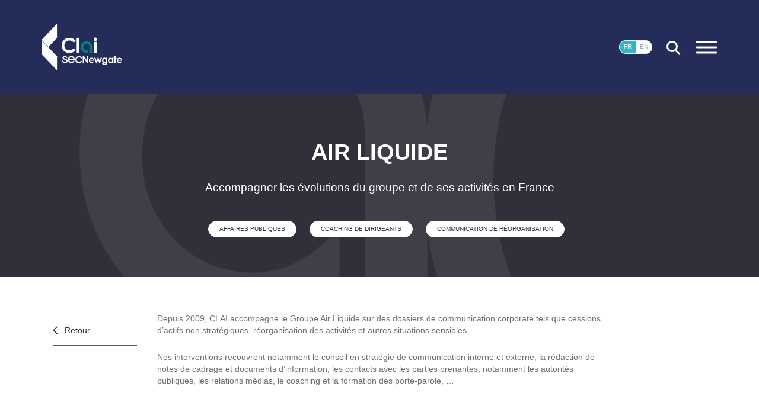

--- FILE ---
content_type: text/html; charset=UTF-8
request_url: https://www.clai-communications.com/work/air-liquide/
body_size: 5017
content:
<!DOCTYPE html>
<html lang="fr-FR">
<head>
<meta charset="UTF-8" />
<meta name="viewport" id="myViewport" content="width=device-width, initial-scale=1">
<meta name='robots' content='index, follow, max-image-preview:large, max-snippet:-1, max-video-preview:-1' />
<link rel="alternate" href="https://www.clai-communications.com/work/air-liquide/" hreflang="fr" />
<link rel="alternate" href="https://www.clai-communications.com/en/work/air-liquide/" hreflang="en" />

	<!-- This site is optimized with the Yoast SEO plugin v22.6 - https://yoast.com/wordpress/plugins/seo/ -->
	<title>Air Liquide - CLAI</title>
	<link rel="canonical" href="https://www.clai-communications.com/work/air-liquide/" />
	<meta property="og:locale" content="fr_FR" />
	<meta property="og:locale:alternate" content="en_US" />
	<meta property="og:type" content="article" />
	<meta property="og:title" content="Air Liquide - CLAI" />
	<meta property="og:description" content="Accompagner les évolutions du groupe et de ses activités en France" />
	<meta property="og:url" content="https://www.clai-communications.com/work/air-liquide/" />
	<meta property="og:site_name" content="CLAI" />
	<meta property="article:modified_time" content="2017-12-12T08:32:29+00:00" />
	<meta property="og:image" content="https://www.clai-communications.com/wp-content/uploads/2017/12/group-what_do_we_do.jpg" />
	<meta property="og:image:width" content="580" />
	<meta property="og:image:height" content="432" />
	<meta property="og:image:type" content="image/jpeg" />
	<meta name="twitter:card" content="summary_large_image" />
	<script type="application/ld+json" class="yoast-schema-graph">{"@context":"https://schema.org","@graph":[{"@type":"WebPage","@id":"https://www.clai-communications.com/work/air-liquide/","url":"https://www.clai-communications.com/work/air-liquide/","name":"Air Liquide - CLAI","isPartOf":{"@id":"https://www.clai-communications.com/#website"},"primaryImageOfPage":{"@id":"https://www.clai-communications.com/work/air-liquide/#primaryimage"},"image":{"@id":"https://www.clai-communications.com/work/air-liquide/#primaryimage"},"thumbnailUrl":"https://www.clai-communications.com/wp-content/uploads/2017/12/group-what_do_we_do.jpg","datePublished":"2017-12-12T07:40:15+00:00","dateModified":"2017-12-12T08:32:29+00:00","breadcrumb":{"@id":"https://www.clai-communications.com/work/air-liquide/#breadcrumb"},"inLanguage":"fr-FR","potentialAction":[{"@type":"ReadAction","target":["https://www.clai-communications.com/work/air-liquide/"]}]},{"@type":"ImageObject","inLanguage":"fr-FR","@id":"https://www.clai-communications.com/work/air-liquide/#primaryimage","url":"https://www.clai-communications.com/wp-content/uploads/2017/12/group-what_do_we_do.jpg","contentUrl":"https://www.clai-communications.com/wp-content/uploads/2017/12/group-what_do_we_do.jpg","width":580,"height":432},{"@type":"BreadcrumbList","@id":"https://www.clai-communications.com/work/air-liquide/#breadcrumb","itemListElement":[{"@type":"ListItem","position":1,"name":"Accueil","item":"https://www.clai-communications.com/"},{"@type":"ListItem","position":2,"name":"Air Liquide"}]},{"@type":"WebSite","@id":"https://www.clai-communications.com/#website","url":"https://www.clai-communications.com/","name":"CLAI","description":"","publisher":{"@id":"https://www.clai-communications.com/#organization"},"potentialAction":[{"@type":"SearchAction","target":{"@type":"EntryPoint","urlTemplate":"https://www.clai-communications.com/?s={search_term_string}"},"query-input":"required name=search_term_string"}],"inLanguage":"fr-FR"},{"@type":"Organization","@id":"https://www.clai-communications.com/#organization","name":"CLAI","url":"https://www.clai-communications.com/","logo":{"@type":"ImageObject","inLanguage":"fr-FR","@id":"https://www.clai-communications.com/#/schema/logo/image/","url":"https://www.clai-communications.com/wp-content/uploads/2023/09/logo-clai.svg","contentUrl":"https://www.clai-communications.com/wp-content/uploads/2023/09/logo-clai.svg","width":136,"height":79,"caption":"CLAI"},"image":{"@id":"https://www.clai-communications.com/#/schema/logo/image/"}}]}</script>
	<!-- / Yoast SEO plugin. -->


<link rel='dns-prefetch' href='//cdn.usefathom.com' />
<style id='classic-theme-styles-inline-css' type='text/css'>
/*! This file is auto-generated */
.wp-block-button__link{color:#fff;background-color:#32373c;border-radius:9999px;box-shadow:none;text-decoration:none;padding:calc(.667em + 2px) calc(1.333em + 2px);font-size:1.125em}.wp-block-file__button{background:#32373c;color:#fff;text-decoration:none}
</style>
<link rel='stylesheet' id='bootstrap-css-css' href='https://www.clai-communications.com/wp-content/themes/claic_vkd/bootstrap/css/bootstrap.min.css?ver=cdff883e04e402a302eb0d00717402f7' type='text/css' media='all' />
<link rel='stylesheet' id='owl-css1-css' href='https://www.clai-communications.com/wp-content/themes/claic_vkd/js/owl/owl.carousel.min.css?ver=cdff883e04e402a302eb0d00717402f7' type='text/css' media='all' />
<link rel='stylesheet' id='owl-css2-css' href='https://www.clai-communications.com/wp-content/themes/claic_vkd/js/owl/owl.theme.default.min.css?ver=cdff883e04e402a302eb0d00717402f7' type='text/css' media='all' />
<link rel='stylesheet' id='animate-css-css' href='https://www.clai-communications.com/wp-content/themes/claic_vkd/animate.css?ver=cdff883e04e402a302eb0d00717402f7' type='text/css' media='all' />
<script type="text/javascript" src="https://cdn.usefathom.com/script.js" id="fathom-snippet-js" defer="defer" data-wp-strategy="defer" data-site="QFTYRGEA" data-no-minify crossorigin="anonymous" integrity="sha256-SSe32lNcWAfDc4nwu7VBFrNc3C+Gp6dNRxdd7gCMAdg="></script>
<script type="text/javascript" src="https://www.clai-communications.com/wp-includes/js/jquery/jquery.min.js?ver=3.7.1" id="jquery-core-js"></script>
<script type="text/javascript" src="https://www.clai-communications.com/wp-includes/js/jquery/jquery-migrate.min.js?ver=3.4.1" id="jquery-migrate-js"></script>
<script type="text/javascript" src="https://www.clai-communications.com/wp-content/themes/claic_vkd/js/jquery.smoothState.min.js?ver=1" id="jquery-smoothState-js"></script>
<script type="text/javascript" src="https://www.clai-communications.com/wp-content/themes/claic_vkd/js/owl/owl.carousel.min.js?ver=2" id="jquery-owl-js"></script>
<script type="text/javascript" src="https://www.clai-communications.com/wp-content/themes/claic_vkd/js/affix.js?ver=1" id="jquery-affix-js"></script>
<script type="text/javascript" id="jquery-init-js-extra">
/* <![CDATA[ */
var varphp = {"nonce":"a6604ba7ab","ajaxurl":"https:\/\/www.clai-communications.com\/wp-admin\/admin-ajax.php"};
/* ]]> */
</script>
<script type="text/javascript" src="https://www.clai-communications.com/wp-content/themes/claic_vkd/js/init.js?ver=1768471110" id="jquery-init-js"></script>
<link rel="https://api.w.org/" href="https://www.clai-communications.com/wp-json/" /><link rel="EditURI" type="application/rsd+xml" title="RSD" href="https://www.clai-communications.com/xmlrpc.php?rsd" />

<link rel='shortlink' href='https://www.clai-communications.com/?p=1210' />
<link rel="alternate" type="application/json+oembed" href="https://www.clai-communications.com/wp-json/oembed/1.0/embed?url=https%3A%2F%2Fwww.clai-communications.com%2Fwork%2Fair-liquide%2F" />
<link rel="alternate" type="text/xml+oembed" href="https://www.clai-communications.com/wp-json/oembed/1.0/embed?url=https%3A%2F%2Fwww.clai-communications.com%2Fwork%2Fair-liquide%2F&#038;format=xml" />
<link rel="icon" href="https://www.clai-communications.com/wp-content/uploads/2019/10/cropped-corporate-32x32.png" sizes="32x32" />
<link rel="icon" href="https://www.clai-communications.com/wp-content/uploads/2019/10/cropped-corporate-192x192.png" sizes="192x192" />
<link rel="apple-touch-icon" href="https://www.clai-communications.com/wp-content/uploads/2019/10/cropped-corporate-180x180.png" />
<meta name="msapplication-TileImage" content="https://www.clai-communications.com/wp-content/uploads/2019/10/cropped-corporate-270x270.png" />
<script src="https://use.typekit.net/ygr5yat.js" integrity="sha384-fS0W6S+S9wyTx3jiRT18Q0/3dv4gil/5bGKX0EEXRbygdRCIE3/ri6jQsirX4w7W" crossorigin="anonymous"></script>
<script>try{Typekit.load({ async: true });}catch(e){}</script>
<link href="https://fonts.googleapis.com/css?family=Droid+Sans" rel="stylesheet"> 
<link rel="stylesheet" type="text/css" media="all" href="https://www.clai-communications.com/wp-content/themes/claic_vkd/style.css?kill=1768471110">
</head>
<body class="work-template-default single single-work postid-1210 wp-custom-logo">
<a name="top"></a>
<div class="load"></div>

<div id="all_main">
<div id="simili_body" class="work-template-default single single-work postid-1210 wp-custom-logo">

<section class="nav">
	<div class="container h100">
		<div class="row h100">
			<div class="col-sm-6 col-sm-offset-1 col-xs-12 h100 gauche">
				<nav class="menu-menu-container"><ul id="menu-menu" class=""><li id="menu-item-1650" class="menu-item menu-item-type-post_type menu-item-object-page menu-item-home menu-item-1650"><a href="https://www.clai-communications.com/">Accueil</a></li>
<li id="menu-item-5137" class="menu-item menu-item-type-post_type menu-item-object-page menu-item-5137"><a href="https://www.clai-communications.com/metier-2/">Métier</a></li>
<li id="menu-item-1647" class="menu-item menu-item-type-post_type menu-item-object-page menu-item-1647"><a href="https://www.clai-communications.com/lequipe/">L’équipe</a></li>
<li id="menu-item-1648" class="menu-item menu-item-type-post_type menu-item-object-page menu-item-1648"><a href="https://www.clai-communications.com/nos-clients/">Nos clients</a></li>
<li id="menu-item-1649" class="menu-item menu-item-type-post_type menu-item-object-page menu-item-1649"><a href="https://www.clai-communications.com/nos-dernieres-realisations/">Nos dernières réalisations</a></li>
<li id="menu-item-5203" class="menu-item menu-item-type-post_type menu-item-object-page menu-item-5203"><a href="https://www.clai-communications.com/secnewgate/">Découvrez SEC Newgate</a></li>
<li id="menu-item-1646" class="menu-item menu-item-type-post_type menu-item-object-page menu-item-1646"><a href="https://www.clai-communications.com/le-fil-clai/">Le fil CLAI</a></li>
<li id="menu-item-1782" class="menu-item menu-item-type-post_type menu-item-object-page menu-item-1782"><a href="https://www.clai-communications.com/mentions-legales/">Mentions légales</a></li>
</ul></nav>			</div>
			<div class="col-sm-5 hidden-xs h100 droite text-center">
				<div class="sidebar">
					<div id="media_image-2" class="side_haut widget_media_image"><img width="119" height="70" src="https://www.clai-communications.com/wp-content/uploads/2023/04/eptit.png" class="image wp-image-4815  attachment-full size-full" alt="" style="max-width: 100%; height: auto;" decoding="async" /></div><div id="text-3" class="side_haut widget_text">			<div class="textwidget"><p><strong>Téléphone</strong><br />
01 44 69 54 00</p>
<p><strong>Adresse</strong><br />
63 rue la Boétie, 75008 Paris.<br />
<a href="https://www.clai-communications.com/wp-content/uploads/2023/12/moyens-acces-clai.pdf"><strong>Télécharger les infos pour venir nous voir</strong></a></p>
<p>&nbsp;</p>
</div>
		</div><div id="text-2" class="side_haut widget_text">			<div class="textwidget"><p><strong>Envie d’en savoir plus sur nous ?</strong><br />
<strong><a href="mailto:contact@clai2.com">contact@clai2.com</a></strong></p>
<p><strong>Envie de nous rejoindre ?<br />
</strong>Consultez notre page <strong><a href="https://www.welcometothejungle.com/fr/companies/clai">Welcome To The Jungle </a><br />
</strong>Ou par mail <strong><a href="mailto:job@clai2.com">job@clai2.com</a></strong></p>
<p><strong>Contact RGPD</strong><br />
<strong><a href="mailto:rgpd@clai2.com">rgpd@clai2.com</a></strong><br />
+ 33 (0)1 44 69 54 00</p>
</div>
		</div>					<div id="polylang-2" class="side_lang widget_polylang"><ul>
	<li class="lang-item lang-item-2 lang-item-fr current-lang lang-item-first"><a  lang="fr-FR" hreflang="fr-FR" href="https://www.clai-communications.com/work/air-liquide/">FR</a></li>
	<li class="lang-item lang-item-5 lang-item-en"><a  lang="en-US" hreflang="en-US" href="https://www.clai-communications.com/en/work/air-liquide/">EN</a></li>
</ul>
</div>				</div>
			</div>
				<span class="close">fermer</span>		</div>
	</div>
</section>

<aside>
	<div id="content_search_form">
		
		<form action="https://www.clai-communications.com/" role="search" method="get" id="searchform" class="searchform">
			<div class="container relative">
				<div class="row">
					<div class="col-xs-10 col-xs-offset-1">
						<fieldset>
						<div id="search_field"><input type="text" name="s" id="search" class="text" placeholder="Rechercher" value="" /><button type="submit" class="bt_wid_search"><span class="wid_search"></span></button></div>
													</fieldset>
					</div>
					<span class="close_search">fermer</span>
				</div>
			</div>
		</form>
	</div>
</aside>
<header class="main_header clearfix">
	<div class="container h100">
		<div class="row h100">
			<div class="col-xs-12 h100 mainh">
				<a href="https://www.clai-communications.com/" class="custom-logo-link buster" rel="home"><img width="136" height="79" src="https://www.clai-communications.com/wp-content/uploads/2023/09/logo-clai.svg" class="custom-logo" alt="CLAI" decoding="async" /></a>				<div class="tools">
					<div id="polylang-2" class="side_lang widget_polylang"><ul>
	<li class="lang-item lang-item-2 lang-item-fr current-lang lang-item-first"><a  lang="fr-FR" hreflang="fr-FR" href="https://www.clai-communications.com/work/air-liquide/">FR</a></li>
	<li class="lang-item lang-item-5 lang-item-en"><a  lang="en-US" hreflang="en-US" href="https://www.clai-communications.com/en/work/air-liquide/">EN</a></li>
</ul>
</div>					<div class="wid_search"></div>
					<button class="navbar-toggle"><span></span></button>
				</div>
			</div>
		</div>
	</div>
</header>

<div id="main">
	<article class="single_page article single_work clearfix">
									<section class="entete">
		<img width="1366" height="472" src="https://www.clai-communications.com/wp-content/uploads/2017/10/entete_realisation.gif" class="attachment-full size-full" alt="" decoding="async" fetchpriority="high" />		</section>
		<div class="entete_over to_mtop">
			<div>
				<h1 class="titre_work">Air Liquide</h1>
				<p><p>Accompagner les évolutions du groupe et de ses activités en France</p>
</p>
				<div class="tags">
					<a href="https://www.clai-communications.com/nos-dernieres-realisations/?exp=15" class="label">Affaires publiques</a><a href="https://www.clai-communications.com/nos-dernieres-realisations/?exp=69" class="label">Coaching de dirigeants</a><a href="https://www.clai-communications.com/nos-dernieres-realisations/?exp=12" class="label">Communication de réorganisation</a>				</div>
			</div>
		</div>
		<section class="content content_work clearfix relative">
		<div class="container">
			<div class="row">
				<div class="col-md-2 col-xs-12 text-center">
					<div class="tools_post">
																		<a href="https://www.clai-communications.com/nos-dernieres-realisations/" class="bttf">Retour</a>
											</div>
				</div>
				<div class="col-md-8 col-xs-12">
					<div class="content_page">
						<p>Depuis 2009, CLAI accompagne le Groupe Air Liquide sur des dossiers de communication corporate tels que cessions d’actifs non stratégiques, réorganisation des activités et autres situations sensibles.</p>
<p>Nos interventions recouvrent notamment le conseil en stratégie de communication interne et externe, la rédaction de notes de cadrage et documents d’information, les contacts avec les parties prenantes, notamment les autorités publiques, les relations médias, le coaching et la formation des porte-parole, …</p>
					</div>
				</div>
			</div>
		</div>
		</section>
			
	</article>

	<footer>
		<div class="container">
			<div class="row">
				<div class="bas1 hidden-xs col-sm-4 col-md-offset-1"><div id="text-4" class="side_bas widget_text">			<div class="textwidget"><p><strong>Envie d’en savoir plus sur nous ?</strong><br />
<a href="mailto:contact@clai2.com">contact@clai2.com </a></p>
<p><strong>Où sommes-nous</strong><br />
63 rue la Boétie,<br />
75008 Paris<br />
Tél : 01 44 69 54 00</p>
</div>
		</div></div>
				<div class="bas3 col-sm-4 col-sm-push-3"><div id="nav_menu-2" class="side_bas widget_nav_menu"><div class="menu-link-rs-container"><ul id="menu-link-rs" class="menu"><li id="menu-item-208" class="picto_l menu-item menu-item-type-custom menu-item-object-custom menu-item-208"><a target="_blank" rel="noopener" href="https://www.linkedin.com/company/685497/">Linkedin</a></li>
<li id="menu-item-207" class="picto_t menu-item menu-item-type-custom menu-item-object-custom menu-item-207"><a target="_blank" rel="noopener" href="https://twitter.com/_clai_">Twitter</a></li>
</ul></div></div><div id="text-5" class="side_bas widget_text">			<div class="textwidget"><p><a href="https://www.clai-communications.com/mentions-legales/">Mentions légales</a></p>
</div>
		</div></div>
				<div class="bas2 col-sm-3 col-sm-pull-4"><div id="text-6" class="side_bas widget_text">			<div class="textwidget"><p><strong>CLAI est membre du réseau international <a href="https://www.clai-communications.com/secnewgate/">SEC Newgate</a> </strong>un partenariat d’agences entrepreneuriales, spécialisées dans la communication corporate et l’influence.</p>
<p><strong>A lire :</strong> <a href="https://www.clai-communications.com/wp-content/uploads/2024/06/code-dethique-clai.pdf">Le Code d&rsquo;éthique CLAI</a></p>
</div>
		</div></div>
			</div>
		</div>
	</footer>

</div>

</div>

</div>

<div class="ghost">
<svg version="1.1" id="a_clai" xmlns="http://www.w3.org/2000/svg" xmlns:xlink="http://www.w3.org/1999/xlink" x="0px" y="0px"
viewBox="0 0 419.5 297.6" style="enable-background:new 0 0 419.5 297.6;" xml:space="preserve">
<path class="st0" stroke="#FFFFFF" stroke-width="4" stroke-miterlimit="10" d="M266.4,242.3V137.1c0-34.4-29-51.9-59.6-51.9c-37,0-60.3,29.4-60.3,64.2c0,34,24.8,62.6,60,62.6
c19.1,0,34.8-10.7,46.2-25.2v39.7c-13.4,9.9-26.3,17.6-49.6,17.6c-52.7,0-90.1-43.5-90.1-97.4c0-52.3,35.9-93.6,94.7-93.6
c56.5,0,92.4,34.4,92.4,87.1v102.2H266.4z"/>
</svg>
<div class="gif"></div>
</div>
</body>
</html>

--- FILE ---
content_type: text/javascript
request_url: https://www.clai-communications.com/wp-content/themes/claic_vkd/js/init.js?ver=1768471110
body_size: 3091
content:


jQuery(document).ready(function ($) {

	//"use strict";
	jQuery.noConflict();
	/**/
	/*if(parseInt($(window).width())>720){
		$(window).scrollTop(0);

	}*/
 
    $( function() { // Ready
 
        var settings = { 
            anchors: 'a.buster',
			onBefore: function() {
				$("body").removeClass('stop_scroll').removeClass('push_menu').removeClass('push_load').removeClass('pull_load');
            },
			onStart: {
                duration: 1750, // ms
                render: function ( $container ) {
					
					$("body").removeClass('pull_load').addClass('push_load');
					//setTimeout(function(){ $(".ghost").html('<img src="'+$(".ghost").data('img')+'" class="gif">'); },500);
                }
            },
			onReady: {
                duration: 750, // ms
                render: function ( $container, $newContent ) {
					$(".singlay").remove();
					$container.html($newContent);
                }
            },
            onAfter: function( $container ) {
				$("body").removeClass('push_load').addClass('pull_load');
				setTimeout(function(){ $("body").removeClass('pull_load').removeClass('search_open'); },1500);
				lance_js();
            }
        };
 
        $( '#all_main' ).smoothState( settings );
    } );
	
function lance_js(){
	$("a.goteam").on('click',function(){
		var cible = $(this).data('openteam');
		if(cible!==''){
			jQuery.post(
			varphp.ajaxurl,
			{
				'cible': cible,
				'action': 'set_cible',
			},
			function(response){
				
			});
		}
	});
	
	if($(".to_fix").length){
		$(".to_fix").css('height',$(".to_fix").height());
	}
	function check_scroll(){
		var window_height = $(window).height();
		header_height = $('.main_header').height()*2;
		var scrolled = $(window).scrollTop();
		
		if(scrolled>(header_height)){
			if(parseInt($(window).height())<parseInt($('#all_main').height()-header_height)){
				$('body').addClass('on_scroll');
			}
		}else{
			$('body').removeClass('on_scroll');
		}
	}
	check_scroll();
	var lastScrollTop = 0;
		$(window).scroll(function(){
			check_scroll();
			parallax();
			var scrollTop = $(window).scrollTop();

			if(scrollTop > lastScrollTop){
				$('.main_header').removeClass('on_up');
			}else{
				if(scrollTop>header_height){
					$('.main_header').addClass('on_change');
					$('.main_header').addClass('on_up');
				}else{
					$('.main_header').removeClass('on_change');
					$('.main_header').removeClass('on_up');
				}
			}
			lastScrollTop = scrollTop;

			if(lastScrollTop==0){
				$('.main_header').removeClass('on_up');
			}
		});
	
	function init_page(){
		if($(".page_actus").length){
			var h = $('.page_actus .mea').height();
			$('.page_actus .mea').css('position','fixed');
			$('#listing_actus').css('margin-top',h);
		}
		if($(".single_actu").length){
			/*var h = $('.entete_post').height();
			$('.entete_post').css('position','fixed');
			$('.single_actu .content').css('margin-top',h);*/
		}
	}
	if(parseInt($(window).width())>768){
	init_page();
	}
	
	function parallax(){
		
		var scrolled = $(window).scrollTop(); 
		/*if($(".entete_js").length){
			var sizeH = $("body").height();
			var scroll_text = scrolled-60;
			if(scroll_text<0){
				scroll_text = 0;
			}
			$('.entete-text').css('top', -(scroll_text * 1) + 'px');
			$(".content_news > .entete .media img, .item_archive .media img").css('top',-(scrolled * 0.2) + 'px');
			if(scrolled>300){
				$('.entete_js').removeClass('fadeInDown').addClass('animated fadeOutUp');
			}else{
				$('.entete_js').removeClass('fadeOutUp').addClass('fadeInDown');
			}
		}*/
		
		/**/
		if($(".time_read").length){
			//var base = $(".time_read").data('val');
			//var sizeW = $(".time_read").width();
			//var sizeH = $("#main").height();
			var sizeH = $(document).height() - $(window).height() - $('.cta_inout').height() - $('footer').height();
			var prct = Math.ceil(scrolled*100/sizeH);
			$(".time_read div").css('width',prct+'%');
		}
		
		if($(".page_actus").length){
			var h = 200+$('.page_actus .mea').height();
			if(scrolled<h){
				$('.to_fast').css('margin-top', (scrolled*0.21) + 'px');
			}
		}else{
			if($(".single_page").length){
				if(scrolled>50){
					$('.to_mtop').removeClass('fadeInDown').addClass('animated fadeOutUp');
				}else{
					$('.to_mtop').removeClass('fadeOutUp').addClass('fadeInDown');
				}
				var changebg = (scrolled-200) * 1;
				var limit_entete = $(".single_page>.entete").height()+50;
				if(changebg<0){
					changebg = 0;
				}
				if(parseInt(changebg)<limit_entete){
					$('.entete .js').css('margin-top', -changebg + 'px');
					$('.content_page').css('margin-top', -(changebg*0.1) + 'px');
				}
				if($(".to_fast").length){
					$('.to_fast').css('margin-top', -(changebg*0.61) + 'px');
				}
			}
		}
		if($(".single_actu").length){
			if(scrolled>100){
				$('.entete_post>.container').removeClass('fadeInDown').addClass('animated fadeOutUp');
			}else{
				$('.entete_post>.container').removeClass('fadeOutUp').addClass('fadeInDown');
			}
		}
		if($(".single_client").length){
			$('.single_client .entete img').css('top', -(scrolled*0.35) + 'px');
			if(scrolled>200){
				$('.item_clients').removeClass('fadeInDown').addClass('animated fadeOutUp');
			}else{
				$('.item_clients').removeClass('fadeOutUp').addClass('fadeInDown');
			}
		}
	}
	
	$("a.bttf").on('click',function(e){
		if (document.referrer !== "") {
			e.preventDefault();
			history.back();
		}
	});
	
	/*$('header').affix({
		offset: {
			top: 50
			}
	});*/
	
	if(parseInt($(window).width())>768 && parseInt($(window).height()-110)>parseInt($('.to_fix').height())){
		$('.to_fix>div').affix({
			offset: {
				top: 0
				}
		});
	}
	if($(".single_actu, .single_work").length && (parseInt($(window).width())>768)){
		$('.tools_post, .s_post').affix({
			offset: {
				top: ($('section.content').offset().top - parseInt($('header').height()))
				}
		});
	}
	if($(".page_actus").length){
		$('#listing_actus .mask').affix({
			offset: {
				top: ($('#listing_actus').offset().top)
				}
		});
	}
	if($(".single_actu").length){
		$('.single_actu .content>img').affix({
			offset: {
				top: ($('.single_actu .content').offset().top)
				}
		});
	}
	$(".navbar-toggle").click(function(){
		$("body").addClass('push_menu');
	});
	$(".nav .close").click(function(){
		$("body").removeClass('push_menu');
	});
	
	$(".client_carousel .owl-carousel").owlCarousel({
		center: false,
		loop: false,
		nav: true,
		slideBy: 4,
		stagePadding: 10,
		margin: 10,
		responsive:{
			0:{
				items:1
			},
			640:{
				items:2
			},
			860:{
				items:4
			},
		}
	});
	
	//
	if($("article.page_equipe").length){
		
			jQuery.post(
			varphp.ajaxurl,
			{
				'action': 'get_cible',
			},
			function(response){
				var id = parseInt(response);
				if(id>0){
					jQuery.post(
					varphp.ajaxurl,
					{
						'bio': id,
						'action': 'get_bio',
					},
					function(response){
						$("body").append('<div class="singlay" data-spy="affix" data-target=".tools_post" data-offset-top="100"></div>').addClass('stop_scroll');
						$(".singlay").html(response);
						$('.singlay').animate({'opacity':1,'top':0},1000,false);
						$('.titre_page').removeClass('fadeInDown').addClass('animated fadeOutUp');
						$('.content_page').removeClass('fadeInUp').addClass('animated fadeOutDown');
						//$('.singlay').addClass('animated fadeInUp');
							/*$('.tools_post').affix({
								offset: {
									top: ($('.single_equipe>.container').offset().top - parseInt($('header').height()))
									}
							});*/
							$('.singlay').scroll(function(){
								singlay_scroll();
							});
					});
				}
			});
		
		
		/*var auto_open = parseInt($("article.page_equipe").data('auto'));
		console.log('ffff'+auto_open);
		if(auto_open>0){
			$(".singlay").remove();
			//ajax
			var id = auto_open;
				jQuery.post(
				varphp.ajaxurl,
				{
					'bio': id,
					'action': 'get_bio',
				},
				function(response){
					$("body").append('<div class="singlay" data-spy="affix" data-target=".tools_post" data-offset-top="100"></div>').addClass('stop_scroll');
					$(".singlay").html(response);
					$('.singlay').animate({'opacity':1,'top':0},1000,false);
					$('.titre_page').removeClass('fadeInDown').addClass('animated fadeOutUp');
					$('.content_page').removeClass('fadeInUp').addClass('animated fadeOutDown');
						$('.singlay').scroll(function(){
							singlay_scroll();
						});
				});
			
		}*/
	}
	
	$(".item_equipe .cta").on("click",function(event){
		event.preventDefault();
		$(".singlay").remove();
		//ajax
		var id = $(this).data('post');
			jQuery.post(
			varphp.ajaxurl,
			{
				'bio': id,
				'action': 'get_bio',
			},
			function(response){
				$("body").append('<div class="singlay" data-spy="affix" data-target=".tools_post" data-offset-top="100"></div>').addClass('stop_scroll');
				$(".singlay").html(response);
				$('.singlay').animate({'opacity':1,'top':0},1000,false);
				$('.titre_page').removeClass('fadeInDown').addClass('animated fadeOutUp');
				$('.content_page').removeClass('fadeInUp').addClass('animated fadeOutDown');
				//$('.singlay').addClass('animated fadeInUp');
					/*$('.tools_post').affix({
						offset: {
							top: ($('.single_equipe>.container').offset().top - parseInt($('header').height()))
							}
					});*/
					$('.singlay').scroll(function(){
						singlay_scroll();
					});
			});
	});
	function singlay_scroll(){
		if(parseInt($(window).width())>768){
			var scrolled = $('.singlay').scrollTop();
			//var poz = ($('.single_equipe>.container').offset().top - $('.singlay').offset().top) * -1;
			if(scrolled>290){
				$('.singlay .tools_post').addClass('affix');
			}else{
				$('.singlay .tools_post').removeClass('affix');
			}
		}
	}
	$("body").on("click",'.close_equipe',function(event){
		event.preventDefault();
		$('.singlay').animate({'opacity':0,'top':'150%'},1000,false);
		$('.titre_page').removeClass('fadeOutUp').addClass('animated fadeInDown');
		$('.content_page').removeClass('fadeOutDown').addClass('animated fadeInUp');
		//$('.singlay').removeClass('fadeInUp').addClass('animated fadeOutDown');
		//$('.singlay').removeClass('open');
		$("body").removeClass('stop_scroll');
		setTimeout(function(){ $(".singlay").remove(); },1300);
	});
	
	$(".item_work .lmore").on("click",function(){
		$(this).closest('.item_work').addClass('active');
	});
	$(".item_work .close").on("click",function(event){
		event.preventDefault();
		$(this).closest('.item_work').removeClass('active');
	});
	
	$(".show_listing").click(function(){
		if($(this).hasClass('open')){
			$(this).removeClass('open');
			$(this).next('.listing').hide();
		}else{
			$(this).addClass('open');
			$(this).next('.listing').show();
		}
	});
	function call_post(param){
		var wiwh = $(".load_more").data('cible');
		var sticky = $(".load_more").data('sticky');
		var paged = $(".load_more").data('paged');
		var max = $(".load_more").data('max');
		var liste = 'all';
		
		if($(".filter_cat input:checked").length){
			var tab = [];
			$(".filter_cat input").each(function(){
				if($(this).prop('checked')){
					tab.push( $(this).val() );
				}
			});
			liste = tab.join(',');
		}
		
		if(param==='reinit'){
			paged = 1;
		}
		
		jQuery.post(
		varphp.ajaxurl,
		{
			'action': 'get_'+wiwh,
			'sticky': sticky,
			'paged': paged,
			'list_cat': liste,
		},
		function(response){
			$(".load_more").data("paged",(paged+1));
			if(response===0){
				$(".load_more").hide();
			}else{
				if(param==='reinit'){
					$(".listing_post").html(response);
				}else{
					$(".listing_post").append(response);
				}
				if($(".listing_post>*").length>=max){
					$(".load_more").fadeOut();
				}else{
					$(".load_more").fadeIn();
				}
			}
		});
	}
	$(".load_more>span").click(function(event){
		event.preventDefault();
		//ajax
		call_post('');
	});
	$(".filter_cat input").on('change',function(){
		//ajax
		call_post('reinit');
	});
	
	/**/
	$(".wid_search").click(function(e){
		e.preventDefault();
		$('#content_search_form').addClass('open');
		$('body').addClass('search_open');
		$('#content_search_form #search').focus();
	});
	$(".close_search").click(function(e){
		e.preventDefault();
		$('#content_search_form').removeClass('open');
		$('body').removeClass('search_open');
		$('#content_search_form #search').blur();
	});
	
	/*210125*/
	$('.panel-heading a').click(function(e){
		e.preventDefault();
		var $currentPanel = $(this).closest('.panel').find('.panel-collapse');
		if ($currentPanel.hasClass('collapse')) {
			$(this).closest('.panel-group').find('.panel-collapse').addClass('collapse');
			$currentPanel.removeClass('collapse');
		} else {
			$currentPanel.addClass('collapse');
		}
	});
	
	/**/
	$(document).bind('keyup', function(e) {
		if( e.keyCode === 27 ) {
			$('#content_search_form').removeClass('open');
			$('body').removeClass('search_open');
			$('#content_search_form #search').blur();
		}
	});
	
}
lance_js();
	
});

--- FILE ---
content_type: text/javascript
request_url: https://www.clai-communications.com/wp-content/themes/claic_vkd/js/jquery.smoothState.min.js?ver=1
body_size: 2822
content:
/*!
 * smoothState.js is jQuery plugin that progressively enhances
 * page loads to behave more like a single-page application.
 *
 * @author  Miguel Ángel Pérez   reachme@miguel-perez.com
 * @see     http://smoothstate.com
 *
 */
!function(t){"use strict";"object"==typeof module&&"object"==typeof module.exports?t(require("jquery"),window,document):t(jQuery,window,document)}(function(t,e,n,o){"use strict";if(!e.history.pushState)return t.fn.smoothState=function(){return this},void(t.fn.smoothState.options={});if(!t.fn.smoothState){var r=t("html, body"),a=e.console,i={debug:!1,anchors:"a",hrefRegex:"",forms:"form",allowFormCaching:!1,repeatDelay:500,blacklist:".no-smoothState",prefetch:!1,prefetchOn:"mouseover touchstart",prefetchBlacklist:".no-prefetch",locationHeader:"X-SmoothState-Location",cacheLength:0,loadingClass:"is-loading",scroll:!0,alterRequest:function(t){return t},alterChangeState:function(t,e,n){return t},onBefore:function(t,e){},onStart:{duration:0,render:function(t){}},onProgress:{duration:0,render:function(t){}},onReady:{duration:0,render:function(t,e){t.html(e)}},onAfter:function(t,e){}},s={isExternal:function(t){var n=t.match(/^([^:\/?#]+:)?(?:\/\/([^\/?#]*))?([^?#]+)?(\?[^#]*)?(#.*)?/);return"string"==typeof n[1]&&n[1].length>0&&n[1].toLowerCase()!==e.location.protocol?!0:"string"==typeof n[2]&&n[2].length>0&&n[2].replace(new RegExp(":("+{"http:":80,"https:":443}[e.location.protocol]+")?$"),"")!==e.location.host},stripHash:function(t){return t.replace(/#.*/,"")},isHash:function(t,n){n=n||e.location.href;var o=t.indexOf("#")>-1,r=s.stripHash(t)===s.stripHash(n);return o&&r},translate:function(e){var n={dataType:"html",type:"GET"};return e="string"==typeof e?t.extend({},n,{url:e}):t.extend({},n,e)},shouldLoadAnchor:function(t,e,n){var r=t.prop("href");return!(s.isExternal(r)||s.isHash(r)||t.is(e)||t.prop("target")||typeof n!==o&&""!==n&&-1===t.prop("href").search(n))},clearIfOverCapacity:function(t,e){return Object.keys||(Object.keys=function(t){var e,n=[];for(e in t)Object.prototype.hasOwnProperty.call(t,e)&&n.push(e);return n}),Object.keys(t).length>e&&(t={}),t},storePageIn:function(e,n,o,r,a,i){var s=t("<html></html>").append(t(o));return"undefined"==typeof a&&(a={}),"undefined"==typeof i&&(i=n),e[n]={status:"loaded",title:s.find("title").first().text(),html:s.find("#"+r),doc:o,state:a,destUrl:i},e},triggerAllAnimationEndEvent:function(e,n){n=" "+n||"";var o=0,r="animationstart webkitAnimationStart oanimationstart MSAnimationStart",a="animationend webkitAnimationEnd oanimationend MSAnimationEnd",i="allanimationend",l=function(n){t(n.delegateTarget).is(e)&&(n.stopPropagation(),o++)},u=function(n){t(n.delegateTarget).is(e)&&(n.stopPropagation(),o--,0===o&&e.trigger(i))};e.on(r,l),e.on(a,u),e.on("allanimationend"+n,function(){o=0,s.redraw(e)})},redraw:function(t){t.height()}},l=function(n){if(null!==n.state){var o=e.location.href,r=t("#"+n.state.id),a=r.data("smoothState"),i=a.href!==o&&!s.isHash(o,a.href),l=n.state!==a.cache[a.href].state;(i||l)&&(l&&a.clear(a.href),a.load(o,!1))}},u=function(i,l){var u=t(i),c=u.prop("id"),f=null,d=!1,h={},p={},g=e.location.href,m=function(t){t=t||!1,t&&h.hasOwnProperty(t)?delete h[t]:h={},u.data("smoothState").cache=h},y=function(e,n){n=n||t.noop;var o=s.translate(e);if(h=s.clearIfOverCapacity(h,l.cacheLength),!h.hasOwnProperty(o.url)||"undefined"!=typeof o.data){h[o.url]={status:"fetching"};var r=t.ajax(o);r.done(function(t){s.storePageIn(h,o.url,t,c),u.data("smoothState").cache=h}),r.fail(function(){h[o.url].status="error"}),l.locationHeader&&r.always(function(t,e,n){var r=t.statusCode?t:n,a=r.getResponseHeader(l.locationHeader);a&&(h[o.url].destUrl=a)}),n&&r.always(n)}},v=function(){if(f){var e=t(f,u);if(e.length){var n=e.offset().top;r.scrollTop(n)}f=null}},S=function(o){var i="#"+c,s=h[o]?t(h[o].html.html()):null;s.length?(n.title=h[o].title,u.data("smoothState").href=o,l.loadingClass&&r.removeClass(l.loadingClass),l.onReady.render(u,s),u.one("ss.onReadyEnd",function(){d=!1,l.onAfter(u,s),l.scroll&&v(),O(u)}),e.setTimeout(function(){u.trigger("ss.onReadyEnd")},l.onReady.duration)):!s&&l.debug&&a?a.warn("No element with an id of "+i+" in response from "+o+" in "+h):e.location=o},w=function(t,n,o){var i=s.translate(t);"undefined"==typeof n&&(n=!0),"undefined"==typeof o&&(o=!0);var f=!1,d=!1,g={loaded:function(){var t=f?"ss.onProgressEnd":"ss.onStartEnd";if(d&&f?d&&S(i.url):u.one(t,function(){S(i.url),o||m(i.url)}),n){var r=h[i.url].destUrl;p=l.alterChangeState({id:c},h[i.url].title,r),h[i.url].state=p,e.history.pushState(p,h[i.url].title,r)}d&&!o&&m(i.url)},fetching:function(){f||(f=!0,u.one("ss.onStartEnd",function(){l.loadingClass&&r.addClass(l.loadingClass),l.onProgress.render(u),e.setTimeout(function(){u.trigger("ss.onProgressEnd"),d=!0},l.onProgress.duration)})),e.setTimeout(function(){h.hasOwnProperty(i.url)&&g[h[i.url].status]()},10)},error:function(){l.debug&&a?a.log("There was an error loading: "+i.url):e.location=i.url}};h.hasOwnProperty(i.url)||y(i),l.onStart.render(u),e.setTimeout(function(){l.scroll&&r.scrollTop(0),u.trigger("ss.onStartEnd")},l.onStart.duration),g[h[i.url].status]()},E=function(e){var n,o=t(e.currentTarget);s.shouldLoadAnchor(o,l.blacklist,l.hrefRegex)&&!d&&(e.stopPropagation(),n=s.translate(o.prop("href")),n=l.alterRequest(n),y(n))},b=function(e){var n=t(e.currentTarget);if(!e.metaKey&&!e.ctrlKey&&s.shouldLoadAnchor(n,l.blacklist,l.hrefRegex)&&(e.stopPropagation(),e.preventDefault(),!T())){A();var o=s.translate(n.prop("href"));d=!0,f=n.prop("hash"),o=l.alterRequest(o),l.onBefore(n,u),w(o)}},C=function(e){var n=t(e.currentTarget);if(!n.is(l.blacklist)&&(e.preventDefault(),e.stopPropagation(),!T())){A();var r={url:n.prop("action"),data:n.serialize(),type:n.prop("method")};d=!0,r=l.alterRequest(r),"get"===r.type.toLowerCase()&&(r.url=r.url+"?"+r.data),l.onBefore(n,u),w(r,o,l.allowFormCaching)}},P=0,T=function(){var t=null===l.repeatDelay,e=parseInt(Date.now())>P;return!(t||e)},A=function(){P=parseInt(Date.now())+parseInt(l.repeatDelay)},O=function(t){l.anchors&&l.prefetch&&t.find(l.anchors).not(l.prefetchBlacklist).on(l.prefetchOn,null,E)},R=function(t){l.anchors&&(t.on("click",l.anchors,b),O(t)),l.forms&&t.on("submit",l.forms,C)},x=function(){var t=u.prop("class");u.removeClass(t),s.redraw(u),u.addClass(t)};return l=t.extend({},t.fn.smoothState.options,l),null===e.history.state?(p=l.alterChangeState({id:c},n.title,g),e.history.replaceState(p,n.title,g)):p={},s.storePageIn(h,g,n.documentElement.outerHTML,c,p),s.triggerAllAnimationEndEvent(u,"ss.onStartEnd ss.onProgressEnd ss.onEndEnd"),R(u),{href:g,cache:h,clear:m,load:w,fetch:y,restartCSSAnimations:x}},c=function(e){return this.each(function(){var n=this.tagName.toLowerCase();this.id&&"body"!==n&&"html"!==n&&!t.data(this,"smoothState")?t.data(this,"smoothState",new u(this,e)):!this.id&&a?a.warn("Every smoothState container needs an id but the following one does not have one:",this):"body"!==n&&"html"!==n||!a||a.warn("The smoothstate container cannot be the "+this.tagName+" tag")})};e.onpopstate=l,t.smoothStateUtility=s,t.fn.smoothState=c,t.fn.smoothState.options=i}});